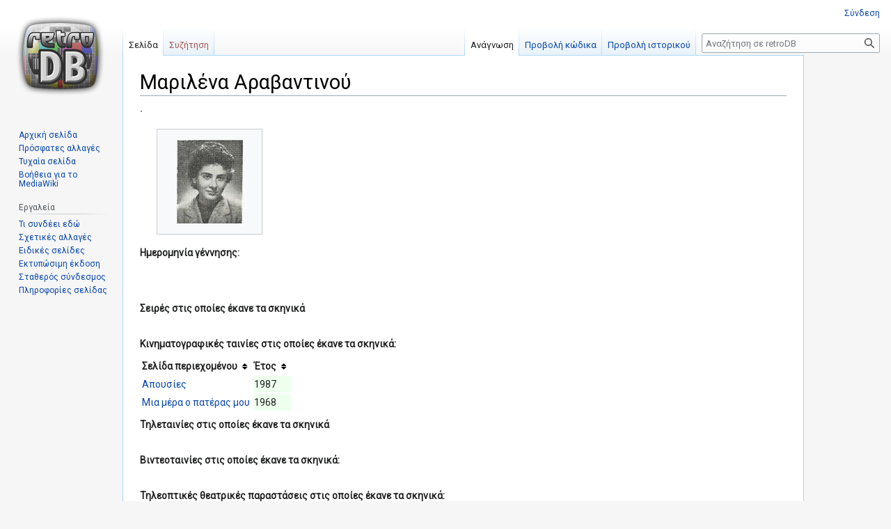

--- FILE ---
content_type: text/html; charset=UTF-8
request_url: https://www.retrodb.gr/wiki/index.php/%CE%9C%CE%B1%CF%81%CE%B9%CE%BB%CE%AD%CE%BD%CE%B1_%CE%91%CF%81%CE%B1%CE%B2%CE%B1%CE%BD%CF%84%CE%B9%CE%BD%CE%BF%CF%8D
body_size: 7471
content:
<!DOCTYPE html>
<html class="client-nojs" lang="el" dir="ltr">
<head>
<meta charset="UTF-8"/>
<title>Μαριλένα Αραβαντινού - retroDB</title>
<script>document.documentElement.className="client-js";RLCONF={"wgBreakFrames":!1,"wgSeparatorTransformTable":[",\t.",".\t,"],"wgDigitTransformTable":["",""],"wgDefaultDateFormat":"dmy","wgMonthNames":["","Ιανουάριος","Φεβρουάριος","Μάρτιος","Απρίλιος","Μάιος","Ιούνιος","Ιούλιος","Αύγουστος","Σεπτέμβριος","Οκτώβριος","Νοέμβριος","Δεκέμβριος"],"wgRequestId":"0edc0d0eb32fddfb6593905f","wgCSPNonce":!1,"wgCanonicalNamespace":"","wgCanonicalSpecialPageName":!1,"wgNamespaceNumber":0,"wgPageName":"Μαριλένα_Αραβαντινού","wgTitle":"Μαριλένα Αραβαντινού","wgCurRevisionId":265351,"wgRevisionId":265351,"wgArticleId":45670,"wgIsArticle":!0,"wgIsRedirect":!1,"wgAction":"view","wgUserName":null,"wgUserGroups":["*"],"wgCategories":["Pages using DynamicPageList parser function","Σκηνογράφοι"],"wgPageContentLanguage":"el","wgPageContentModel":
"wikitext","wgRelevantPageName":"Μαριλένα_Αραβαντινού","wgRelevantArticleId":45670,"wgIsProbablyEditable":!1,"wgRelevantPageIsProbablyEditable":!1,"wgRestrictionEdit":[],"wgRestrictionMove":[]};RLSTATE={"site.styles":"ready","noscript":"ready","user.styles":"ready","user":"ready","user.options":"loading","mediawiki.page.gallery.styles":"ready","skins.vector.styles.legacy":"ready","jquery.tablesorter.styles":"ready","ext.ShoutWikiAds.vector.skyscraper":"ready","ext.ShoutWikiAds.vector.button":"ready"};RLPAGEMODULES=["site","mediawiki.page.ready","jquery.tablesorter","skins.vector.legacy.js"];</script>
<script>(RLQ=window.RLQ||[]).push(function(){mw.loader.implement("user.options@1hzgi",function($,jQuery,require,module){/*@nomin*/mw.user.tokens.set({"patrolToken":"+\\","watchToken":"+\\","csrfToken":"+\\"});mw.user.options.set({"variant":"el"});
});});</script>
<link rel="stylesheet" href="/wiki/load.php?lang=el&amp;modules=ext.ShoutWikiAds.vector.button%2Cskyscraper%7Cjquery.tablesorter.styles%7Cmediawiki.page.gallery.styles%7Cskins.vector.styles.legacy&amp;only=styles&amp;skin=vector"/>
<script async="" src="/wiki/load.php?lang=el&amp;modules=startup&amp;only=scripts&amp;raw=1&amp;skin=vector"></script>
<meta name="ResourceLoaderDynamicStyles" content=""/>
<link rel="stylesheet" href="/wiki/load.php?lang=el&amp;modules=site.styles&amp;only=styles&amp;skin=vector"/>
<meta name="generator" content="MediaWiki 1.36.1"/>
<link rel="shortcut icon" href="/wiki/favicon.ico"/>
<link rel="search" type="application/opensearchdescription+xml" href="/wiki/opensearch_desc.php" title="retroDB (el)"/>
<link rel="EditURI" type="application/rsd+xml" href="https://retrodb.gr/wiki/api.php?action=rsd"/>
<link rel="alternate" type="application/atom+xml" title="retroDB ροή Atom" href="/wiki/index.php?title=%CE%95%CE%B9%CE%B4%CE%B9%CE%BA%CF%8C:%CE%A0%CF%81%CF%8C%CF%83%CF%86%CE%B1%CF%84%CE%B5%CF%82%CE%91%CE%BB%CE%BB%CE%B1%CE%B3%CE%AD%CF%82&amp;feed=atom"/>
</head>
<body class="mediawiki ltr sitedir-ltr mw-hide-empty-elt ns-0 ns-subject page-Μαριλένα_Αραβαντινού rootpage-Μαριλένα_Αραβαντινού skin-vector action-view skin-vector-legacy"><div id="mw-page-base" class="noprint"></div>
<div id="mw-head-base" class="noprint"></div>
<div id="content" class="mw-body" role="main">
	<a id="top"></a>
	<div id="siteNotice" class="mw-body-content"><!-- Begin leaderboard ad (ShoutWikiAds) -->
		<div id="vector-leaderboard-ad" class="vector-ad noprint"><script type="text/javascript"><!--
google_ad_client = "pub-";
google_ad_slot = "";
google_ad_width = 728;
google_ad_height = 90;
google_ad_format = "728x90_as";
//google_ad_type = "";
google_ad_channel = "";
google_color_border = "F6F4C4";
google_color_bg = "FFFFE0";
google_color_link = "000000";
google_color_text = "000000";
google_color_url = "002BB8";
//--></script></div>
			<!-- End leaderboard ad (ShoutWikiAds) -->
</div>
	<div class="mw-indicators mw-body-content">
	</div>
	<h1 id="firstHeading" class="firstHeading" >Μαριλένα Αραβαντινού</h1>
	<div id="bodyContent" class="mw-body-content">
		<div id="siteSub" class="noprint">Από retroDB</div>
		<div id="contentSub"></div>
		<div id="contentSub2"></div>
		
		<div id="jump-to-nav"></div>
		<a class="mw-jump-link" href="#mw-head">Μετάβαση στην πλοήγηση</a>
		<a class="mw-jump-link" href="#searchInput">Πήδηση στην αναζήτηση</a>
		<div id="mw-content-text" lang="el" dir="ltr" class="mw-content-ltr"><div class="mw-parser-output"><p>΄</p><ul class="gallery mw-gallery-traditional">
		<li class="gallerybox" style="width: 155px"><div style="width: 155px">
			<div class="thumb" style="width: 150px;"><div style="margin:15px auto;"><a href="/wiki/index.php/%CE%91%CF%81%CF%87%CE%B5%CE%AF%CE%BF:Marilenaaravantinou56.jpg" class="image"><img alt="Marilenaaravantinou56.jpg" src="/wiki/images/thumb/7/70/Marilenaaravantinou56.jpg/95px-Marilenaaravantinou56.jpg" decoding="async" width="95" height="120" srcset="/wiki/images/thumb/7/70/Marilenaaravantinou56.jpg/143px-Marilenaaravantinou56.jpg 1.5x, /wiki/images/7/70/Marilenaaravantinou56.jpg 2x" /></a></div></div>
			<div class="gallerytext">
			</div>
		</div></li>
</ul>
<p><b>Ημερομηνία γέννησης:</b>
</p><p><br />
</p><p><br />
<b>Σειρές στις οποίες έκανε τα σκηνικά</b>
</p><p><br />
<b>Κινηματογραφικές ταινίες στις οποίες έκανε τα σκηνικά:</b>
</p>
<table class="sortable">
<tbody><tr>
<th>Σελίδα περιεχομένου
</th>
<th>Έτος
</th></tr>
<tr>
<td><a href="/wiki/index.php/%CE%91%CF%80%CE%BF%CF%85%CF%83%CE%AF%CE%B5%CF%82" title="Απουσίες">Απουσίες</a>
</td>
<td bgcolor="#eeffee">1987
</td></tr>
<tr>
<td><a href="/wiki/index.php/%CE%9C%CE%B9%CE%B1_%CE%BC%CE%AD%CF%81%CE%B1_%CE%BF_%CF%80%CE%B1%CF%84%CE%AD%CF%81%CE%B1%CF%82_%CE%BC%CE%BF%CF%85" title="Μια μέρα ο πατέρας μου">Μια μέρα ο πατέρας μου</a>
</td>
<td bgcolor="#eeffee">1968
</td></tr></tbody></table>
<p><b>Τηλεταινίες στις οποίες έκανε τα σκηνικά</b>
</p><p><br />
<b>Βιντεοταινίες στις οποίες έκανε τα σκηνικά:</b>
</p><p><br />
<b>Τηλεοπτικές θεατρικές παραστάσεις στις οποίες έκανε τα σκηνικά:</b>
</p><p><br />
<b>Θεατρικές παραστάσεις στις οποίες έκανε τα σκηνικά:</b>
</p>
<table class="sortable">
<tbody><tr>
<th>Σελίδα περιεχομένου
</th>
<th>Έτος
</th></tr>
<tr>
<td><a href="/wiki/index.php/Dear_Charles_%CE%AE_%CE%A4%CE%B1_%CF%80%CE%B1%CE%B9%CE%B4%CE%B9%CE%AC_%CF%84%CE%BF%CF%85_%CE%95%CE%B4%CE%BF%CF%85%CE%AC%CF%81%CE%B4%CE%BF%CF%85_(1955)" title="Dear Charles ή Τα παιδιά του Εδουάρδου (1955)">Dear Charles ή Τα παιδιά του Εδουάρδου (1955)</a>
</td>
<td bgcolor="#eeffee">1957
</td></tr>
<tr>
<td><a href="/wiki/index.php/%CE%88%CE%B2%CE%B4%CE%BF%CE%BC%CE%BF%CF%82_%CE%9F%CF%85%CF%81%CE%B1%CE%BD%CF%8C%CF%82_(1954)" title="Έβδομος Ουρανός (1954)">Έβδομος Ουρανός (1954)</a>
</td>
<td bgcolor="#eeffee">1954
</td></tr>
<tr>
<td><a href="/wiki/index.php/%CE%88%CE%BD%CE%B1%CF%82_%CE%B2%CE%BB%CE%AC%CE%BA%CE%B1%CF%82_%CE%BA%CE%B1%CE%B9_%CE%BC%CE%B9%CF%83%CF%8C%CF%82_(1956)" title="Ένας βλάκας και μισός (1956)">Ένας βλάκας και μισός (1956)</a>
</td>
<td bgcolor="#eeffee">1956
</td></tr>
<tr>
<td><a href="/wiki/index.php/%CE%88%CE%BD%CE%B1%CF%82_%CE%B2%CE%BB%CE%AC%CE%BA%CE%B1%CF%82_%CE%BA%CE%B1%CE%B9_%CE%BC%CE%B9%CF%83%CF%8C%CF%82_(1957)" title="Ένας βλάκας και μισός (1957)">Ένας βλάκας και μισός (1957)</a>
</td>
<td bgcolor="#eeffee">1957
</td></tr>
<tr>
<td><a href="/wiki/index.php/%CE%92%CE%B1%CE%B8%CE%B5%CE%B9%CE%AD%CF%82_%CE%B5%CE%AF%CE%BD%CE%B1%CE%B9_%CE%BF%CE%B9_%CF%81%CE%AF%CE%B6%CE%B5%CF%82_(1954)" title="Βαθειές είναι οι ρίζες (1954)">Βαθειές είναι οι ρίζες (1954)</a>
</td>
<td bgcolor="#eeffee">1954
</td></tr>
<tr>
<td><a href="/wiki/index.php/%CE%93%CE%B1%CE%BB%CE%AC%CE%B6%CE%B9%CE%BF_%CF%86%CE%B5%CE%B3%CE%B3%CE%AC%CF%81%CE%B9" title="Γαλάζιο φεγγάρι">Γαλάζιο φεγγάρι</a>
</td>
<td bgcolor="#eeffee">1954
</td></tr>
<tr>
<td><a href="/wiki/index.php/%CE%94%CF%85%CE%BF_%CE%AC%CF%83%CF%80%CF%81%CE%B1_%CF%84%CF%81%CE%B9%CE%B1%CE%BD%CF%84%CE%AC%CF%86%CF%85%CE%BB%CE%BB%CE%B1" title="Δυο άσπρα τριαντάφυλλα">Δυο άσπρα τριαντάφυλλα</a>
</td>
<td bgcolor="#eeffee">1955
</td></tr>
<tr>
<td><a href="/wiki/index.php/%CE%94%CF%85%CF%8C_%CE%BA%CE%BF%CF%81%CF%8C%CE%B9%CE%B4%CE%B1_%CE%BA%CE%B1%CE%B9_%CE%BC%CE%B9%CE%AC_%CE%BD%CF%8D%CF%86%CE%B7" title="Δυό κορόιδα και μιά νύφη">Δυό κορόιδα και μιά νύφη</a>
</td>
<td bgcolor="#eeffee">1967
</td></tr>
<tr>
<td><a href="/wiki/index.php/%CE%97_%CE%94%CE%B9%CE%B1%CE%B2%CE%BF%CE%BB%CE%B5%CE%BC%CE%AD%CE%BD%CE%B7_%CE%9C%CF%85%CE%BB%CF%89%CE%BD%CE%BF%CF%8D_(1960)" title="Η Διαβολεμένη Μυλωνού (1960)">Η Διαβολεμένη Μυλωνού (1960)</a>
</td>
<td bgcolor="#eeffee">1960
</td></tr>
<tr>
<td><a href="/wiki/index.php/%CE%97_%CE%94%CE%B9%CE%B1%CE%B2%CE%BF%CE%BB%CE%B5%CE%BC%CE%AD%CE%BD%CE%B7_%CE%9C%CF%85%CE%BB%CF%89%CE%BD%CE%BF%CF%8D_(1961)" title="Η Διαβολεμένη Μυλωνού (1961)">Η Διαβολεμένη Μυλωνού (1961)</a>
</td>
<td bgcolor="#eeffee">1961
</td></tr>
<tr>
<td><a href="/wiki/index.php/%CE%9C%CE%B9%CE%B1_%CE%9A%CF%85%CF%81%CE%B9%CE%B1%CE%BA%CE%AE_%CF%83%CF%84%CE%B7_%CE%9D%CE%AD%CE%B1_%CE%A5%CF%8C%CF%81%CE%BA%CE%B7_(1965)" title="Μια Κυριακή στη Νέα Υόρκη (1965)">Μια Κυριακή στη Νέα Υόρκη (1965)</a>
</td>
<td bgcolor="#eeffee">1965
</td></tr>
<tr>
<td><a href="/wiki/index.php/%CE%9C%CE%B9%CE%B1%CF%82_%CE%A0%CE%B5%CE%BD%CF%84%CE%AC%CF%81%CE%B1%CF%82_%CE%9D%CE%B5%CE%B9%CE%AC%CF%84%CE%B1_(1966)" title="Μιας Πεντάρας Νειάτα (1966)">Μιας Πεντάρας Νειάτα (1966)</a>
</td>
<td bgcolor="#eeffee">1966
</td></tr>
<tr>
<td><a href="/wiki/index.php/%CE%9F_%CE%86%CE%BD%CE%B8%CF%81%CF%89%CF%80%CE%BF%CF%82_%CE%BC%CE%B5_%CF%84%CE%B7%CE%BD_%CE%9F%CE%BC%CF%80%CF%81%CE%AD%CE%BB%CE%B1" title="Ο Άνθρωπος με την Ομπρέλα">Ο Άνθρωπος με την Ομπρέλα</a>
</td>
<td bgcolor="#eeffee">1954
</td></tr>
<tr>
<td><a href="/wiki/index.php/%CE%9F%CE%B9_%CE%91%CF%80%CE%AC%CE%BD%CF%89_%CE%BA%CE%B1%CE%B9_%CE%BF%CE%B9_%CE%9A%CE%AC%CF%84%CF%89" title="Οι Απάνω και οι Κάτω">Οι Απάνω και οι Κάτω</a>
</td>
<td bgcolor="#eeffee">1966
</td></tr>
<tr>
<td><a href="/wiki/index.php/%CE%9F%CE%BC%CF%8C%CE%BD%CE%BF%CE%B9%CE%B1_%CF%80%CE%BB%CE%B1%CF%82" title="Ομόνοια πλας">Ομόνοια πλας</a>
</td>
<td bgcolor="#eeffee">1955
</td></tr>
<tr>
<td><a href="/wiki/index.php/%CE%A0%CE%B5%CF%82_%CF%84%CE%B1_%CE%A4%CE%B9%CE%BC%CE%BF%CE%BB%CE%AD%CF%89%CE%BD" title="Πες τα Τιμολέων">Πες τα Τιμολέων</a>
</td>
<td bgcolor="#eeffee">1967
</td></tr>
<tr>
<td><a href="/wiki/index.php/%CE%A4%CE%BF_%CE%9A%CE%BF%CF%81%CE%AF%CF%84%CF%83%CE%B9_%CE%BC%CE%B5_%CF%84%CE%BF_%CE%9A%CE%BF%CF%81%CE%B4%CE%B5%CE%BB%CE%AC%CE%BA%CE%B9_(1954)" title="Το Κορίτσι με το Κορδελάκι (1954)">Το Κορίτσι με το Κορδελάκι (1954)</a>
</td>
<td bgcolor="#eeffee">1954
</td></tr>
<tr>
<td><a href="/wiki/index.php/%CE%A4%CF%81%CE%B5%CE%B9%CF%82_%CE%A0%CE%B5%CF%84%CE%B5%CE%B9%CE%BD%CE%BF%CE%AF_%CF%83%27_%CE%AD%CE%BD%CE%B1_%CE%9A%CE%BF%CF%84%CE%AD%CF%84%CF%83%CE%B9" title="Τρεις Πετεινοί σ&#39; ένα Κοτέτσι">Τρεις Πετεινοί σ' ένα Κοτέτσι</a>
</td>
<td bgcolor="#eeffee">1955
</td></tr>
<tr>
<td><a href="/wiki/index.php/%CE%A4%CF%81%CE%B5%CE%B9%CF%82_%CE%AC%CE%B3%CE%B3%CE%B5%CE%BB%CE%BF%CE%B9_(1953)" title="Τρεις άγγελοι (1953)">Τρεις άγγελοι (1953)</a>
</td>
<td bgcolor="#eeffee">1953
</td></tr>
<tr>
<td><a href="/wiki/index.php/%CE%A4%CF%83%CE%AC%CE%BF" title="Τσάο">Τσάο</a>
</td>
<td bgcolor="#eeffee">1969
</td></tr>
<tr>
<td><a href="/wiki/index.php/%CE%A7%CF%84%CF%85%CF%80%CE%BF%CE%BA%CE%AC%CF%81%CE%B4%CE%B9%CE%B1_(1956)" title="Χτυποκάρδια (1956)">Χτυποκάρδια (1956)</a>
</td>
<td bgcolor="#eeffee">1956
</td></tr></tbody></table>
<p><b>Τηλεοπτικές εκπομπές στις οποίες συμμετείχε ή έκανε τα σκηνικά:</b>
</p><p><br />
<b>Τηλεπαιχνίδια στα οποία έκανε τα σκηνικά:</b>
</p><p><br />
<b>Μεταγλωττισμένες παραγωγές στις οποίες έκανε τα σκηνικά:</b>
</p><p><br />
<b>Σχόλια: </b> 
</p><p><b>Trivia: </b> 
</p><p>Συζητήστε για τον/την σκηνογράφο "{{{Sname}}}" στο <a rel="nofollow" class="external text" href="https://www.retromaniax.gr">Retromaniax.gr</a>
</p>
<!-- 
NewPP limit report
Cached time: 20260122215524
Cache expiry: 3600
Dynamic content: true
Complications: []
CPU time usage: 0.150 seconds
Real time usage: 0.587 seconds
Preprocessor visited node count: 101/1000000
Post‐expand include size: 4520/2097152 bytes
Template argument size: 0/2097152 bytes
Highest expansion depth: 4/40
Expensive parser function count: 0/100
Unstrip recursion depth: 0/20
Unstrip post‐expand size: 684/5000000 bytes
-->
<!--
Transclusion expansion time report (%,ms,calls,template)
100.00%  497.490      1 -total
100.00%  497.490      1 Πρότυπο:Skinika
  1.69%    8.416      9 Πρότυπο:Extension_DPL
-->

<!-- Saved in parser cache with key wikiDB:pcache:idhash:45670-0!canonical and timestamp 20260122215524 and revision id 265351. Serialized with JSON.
 -->
</div>
<div class="printfooter">Ανακτήθηκε από «<a dir="ltr" href="https://retrodb.gr/wiki/index.php?title=Μαριλένα_Αραβαντινού&amp;oldid=265351">https://retrodb.gr/wiki/index.php?title=Μαριλένα_Αραβαντινού&amp;oldid=265351</a>»</div></div>
		<div id="catlinks" class="catlinks" data-mw="interface"><div id="mw-normal-catlinks" class="mw-normal-catlinks"><a href="/wiki/index.php/%CE%95%CE%B9%CE%B4%CE%B9%CE%BA%CF%8C:%CE%9A%CE%B1%CF%84%CE%B7%CE%B3%CE%BF%CF%81%CE%AF%CE%B5%CF%82" title="Ειδικό:Κατηγορίες">Κατηγορίες</a>: <ul><li><a href="/wiki/index.php?title=%CE%9A%CE%B1%CF%84%CE%B7%CE%B3%CE%BF%CF%81%CE%AF%CE%B1:Pages_using_DynamicPageList_parser_function&amp;action=edit&amp;redlink=1" class="new" title="Κατηγορία:Pages using DynamicPageList parser function (η σελίδα δεν υπάρχει)">Pages using DynamicPageList parser function</a></li><li><a href="/wiki/index.php/%CE%9A%CE%B1%CF%84%CE%B7%CE%B3%CE%BF%CF%81%CE%AF%CE%B1:%CE%A3%CE%BA%CE%B7%CE%BD%CE%BF%CE%B3%CF%81%CE%AC%CF%86%CE%BF%CE%B9" title="Κατηγορία:Σκηνογράφοι">Σκηνογράφοι</a></li></ul></div></div>
	</div>
</div>
<div id='mw-data-after-content'>
	
<!-- Begin skyscraper ad (ShoutWikiAds) -->
<div id="column-google" class="vector-ad noprint"><script type="text/javascript"><!--
google_ad_client = "pub-";
google_ad_slot = "";
google_ad_width = 120;
google_ad_height = 600;
google_ad_format = "120x600_as";
//google_ad_type = "text";
google_ad_channel = "";
google_color_border = "F6F4C4";
google_color_bg = "FFFFE0";
google_color_link = "000000";
google_color_text = "000000";
google_color_url = "002BB8";
//--></script></div>
<!-- End skyscraper ad (ShoutWikiAds) -->

</div>

<div id="mw-navigation">
	<h2>Μενού πλοήγησης</h2>
	<div id="mw-head">
		<!-- Please do not use role attribute as CSS selector, it is deprecated. -->
<nav id="p-personal" class="mw-portlet mw-portlet-personal vector-menu" aria-labelledby="p-personal-label" role="navigation" 
	 >
	<h3 id="p-personal-label" class="vector-menu-heading">
		<span>Προσωπικά εργαλεία</span>
	</h3>
	<div class="vector-menu-content">
		<ul class="vector-menu-content-list"><li id="pt-login"><a href="/wiki/index.php?title=%CE%95%CE%B9%CE%B4%CE%B9%CE%BA%CF%8C:%CE%A3%CF%8D%CE%BD%CE%B4%CE%B5%CF%83%CE%B7%CE%A7%CF%81%CE%AE%CF%83%CF%84%CE%B7&amp;returnto=%CE%9C%CE%B1%CF%81%CE%B9%CE%BB%CE%AD%CE%BD%CE%B1+%CE%91%CF%81%CE%B1%CE%B2%CE%B1%CE%BD%CF%84%CE%B9%CE%BD%CE%BF%CF%8D" title="Σας ενθαρρύνουμε να συνδεθείτε· ωστόσο, δεν είναι υποχρεωτικό [o]" accesskey="o">Σύνδεση</a></li></ul>
		
	</div>
</nav>

		<div id="left-navigation">
			<!-- Please do not use role attribute as CSS selector, it is deprecated. -->
<nav id="p-namespaces" class="mw-portlet mw-portlet-namespaces vector-menu vector-menu-tabs" aria-labelledby="p-namespaces-label" role="navigation" 
	 >
	<h3 id="p-namespaces-label" class="vector-menu-heading">
		<span>Ονοματοχώροι</span>
	</h3>
	<div class="vector-menu-content">
		<ul class="vector-menu-content-list"><li id="ca-nstab-main" class="selected"><a href="/wiki/index.php/%CE%9C%CE%B1%CF%81%CE%B9%CE%BB%CE%AD%CE%BD%CE%B1_%CE%91%CF%81%CE%B1%CE%B2%CE%B1%CE%BD%CF%84%CE%B9%CE%BD%CE%BF%CF%8D" title="Προβολή της σελίδας περιεχομένου [c]" accesskey="c">Σελίδα</a></li><li id="ca-talk" class="new"><a href="/wiki/index.php?title=%CE%A3%CF%85%CE%B6%CE%AE%CF%84%CE%B7%CF%83%CE%B7:%CE%9C%CE%B1%CF%81%CE%B9%CE%BB%CE%AD%CE%BD%CE%B1_%CE%91%CF%81%CE%B1%CE%B2%CE%B1%CE%BD%CF%84%CE%B9%CE%BD%CE%BF%CF%8D&amp;action=edit&amp;redlink=1" rel="discussion" title="Συζήτηση για τη σελίδα περιεχομένου (η σελίδα δεν υπάρχει) [t]" accesskey="t">Συζήτηση</a></li></ul>
		
	</div>
</nav>

			<!-- Please do not use role attribute as CSS selector, it is deprecated. -->
<nav id="p-variants" class="mw-portlet mw-portlet-variants emptyPortlet vector-menu vector-menu-dropdown" aria-labelledby="p-variants-label" role="navigation" 
	 >
	<input type="checkbox" class="vector-menu-checkbox" aria-labelledby="p-variants-label" />
	<h3 id="p-variants-label" class="vector-menu-heading">
		<span>Παραλλαγές</span>
	</h3>
	<div class="vector-menu-content">
		<ul class="vector-menu-content-list"></ul>
		
	</div>
</nav>

		</div>
		<div id="right-navigation">
			<!-- Please do not use role attribute as CSS selector, it is deprecated. -->
<nav id="p-views" class="mw-portlet mw-portlet-views vector-menu vector-menu-tabs" aria-labelledby="p-views-label" role="navigation" 
	 >
	<h3 id="p-views-label" class="vector-menu-heading">
		<span>Προβολές</span>
	</h3>
	<div class="vector-menu-content">
		<ul class="vector-menu-content-list"><li id="ca-view" class="selected"><a href="/wiki/index.php/%CE%9C%CE%B1%CF%81%CE%B9%CE%BB%CE%AD%CE%BD%CE%B1_%CE%91%CF%81%CE%B1%CE%B2%CE%B1%CE%BD%CF%84%CE%B9%CE%BD%CE%BF%CF%8D">Ανάγνωση</a></li><li id="ca-viewsource"><a href="/wiki/index.php?title=%CE%9C%CE%B1%CF%81%CE%B9%CE%BB%CE%AD%CE%BD%CE%B1_%CE%91%CF%81%CE%B1%CE%B2%CE%B1%CE%BD%CF%84%CE%B9%CE%BD%CE%BF%CF%8D&amp;action=edit" title="Αυτή η σελίδα είναι προστατευμένη.&#10;Μπορείτε να προβάλετε τον κώδικά της [e]" accesskey="e">Προβολή κώδικα</a></li><li id="ca-history"><a href="/wiki/index.php?title=%CE%9C%CE%B1%CF%81%CE%B9%CE%BB%CE%AD%CE%BD%CE%B1_%CE%91%CF%81%CE%B1%CE%B2%CE%B1%CE%BD%CF%84%CE%B9%CE%BD%CE%BF%CF%8D&amp;action=history" title="Παλιές αναθεωρήσεις της σελίδας [h]" accesskey="h">Προβολή ιστορικού</a></li></ul>
		
	</div>
</nav>

			<!-- Please do not use role attribute as CSS selector, it is deprecated. -->
<nav id="p-cactions" class="mw-portlet mw-portlet-cactions emptyPortlet vector-menu vector-menu-dropdown" aria-labelledby="p-cactions-label" role="navigation" 
	 >
	<input type="checkbox" class="vector-menu-checkbox" aria-labelledby="p-cactions-label" />
	<h3 id="p-cactions-label" class="vector-menu-heading">
		<span>Περισσότερα</span>
	</h3>
	<div class="vector-menu-content">
		<ul class="vector-menu-content-list"></ul>
		
	</div>
</nav>

			<div id="p-search" role="search" >
	<h3 >
		<label for="searchInput">Αναζήτηση</label>
	</h3>
	<form action="/wiki/index.php" id="searchform">
		<div id="simpleSearch" data-search-loc="header-navigation">
			<input type="search" name="search" placeholder="Αναζήτηση σε retroDB" autocapitalize="sentences" title="Αναζήτηση στο retroDB [f]" accesskey="f" id="searchInput"/>
			<input type="hidden" name="title" value="Ειδικό:Αναζήτηση"/>
			<input type="submit" name="fulltext" value="Αναζήτηση" title="Αναζήτηση σε σελίδες για αυτό το κείμενο" id="mw-searchButton" class="searchButton mw-fallbackSearchButton"/>
			<input type="submit" name="go" value="Μετάβαση" title="Μετάβαση σε μια σελίδα με αυτό ακριβώς το όνομα εάν υπάρχει" id="searchButton" class="searchButton"/>
		</div>
	</form>
</div>

		</div>
	</div>
	
<div id="mw-panel">
	<div id="p-logo" role="banner">
		<a class="mw-wiki-logo" href="/wiki/index.php/%CE%91%CF%81%CF%87%CE%B9%CE%BA%CE%AE_%CF%83%CE%B5%CE%BB%CE%AF%CE%B4%CE%B1"
			title="Επίσκεψη στην αρχική σελίδα"></a>
	</div>
	<!-- Please do not use role attribute as CSS selector, it is deprecated. -->
<nav id="p-navigation" class="mw-portlet mw-portlet-navigation vector-menu vector-menu-portal portal" aria-labelledby="p-navigation-label" role="navigation" 
	 >
	<h3 id="p-navigation-label" class="vector-menu-heading">
		<span>Πλοήγηση</span>
	</h3>
	<div class="vector-menu-content">
		<ul class="vector-menu-content-list"><li id="n-mainpage-description"><a href="/wiki/index.php/%CE%91%CF%81%CF%87%CE%B9%CE%BA%CE%AE_%CF%83%CE%B5%CE%BB%CE%AF%CE%B4%CE%B1" title="Επισκεφθείτε την αρχική σελίδα [z]" accesskey="z">Αρχική σελίδα</a></li><li id="n-recentchanges"><a href="/wiki/index.php/%CE%95%CE%B9%CE%B4%CE%B9%CE%BA%CF%8C:%CE%A0%CF%81%CF%8C%CF%83%CF%86%CE%B1%CF%84%CE%B5%CF%82%CE%91%CE%BB%CE%BB%CE%B1%CE%B3%CE%AD%CF%82" title="Λίστα πρόσφατων αλλαγών στο wiki [r]" accesskey="r">Πρόσφατες αλλαγές</a></li><li id="n-randompage"><a href="/wiki/index.php/%CE%95%CE%B9%CE%B4%CE%B9%CE%BA%CF%8C:%CE%A4%CF%85%CF%87%CE%B1%CE%AF%CE%B1" title="Φόρτωση μιας τυχαίας σελίδας [x]" accesskey="x">Τυχαία σελίδα</a></li><li id="n-help-mediawiki"><a href="https://www.mediawiki.org/wiki/Special:MyLanguage/Help:Contents">Βοήθεια για το MediaWiki</a></li></ul>
		
	</div>
</nav>

	<!-- Please do not use role attribute as CSS selector, it is deprecated. -->
<nav id="p-tb" class="mw-portlet mw-portlet-tb vector-menu vector-menu-portal portal" aria-labelledby="p-tb-label" role="navigation" 
	 >
	<h3 id="p-tb-label" class="vector-menu-heading">
		<span>Εργαλεία</span>
	</h3>
	<div class="vector-menu-content">
		<ul class="vector-menu-content-list"><li id="t-whatlinkshere"><a href="/wiki/index.php/%CE%95%CE%B9%CE%B4%CE%B9%CE%BA%CF%8C:%CE%A4%CE%B9%CE%A3%CF%85%CE%BD%CE%B4%CE%AD%CE%B5%CE%B9%CE%95%CE%B4%CF%8E/%CE%9C%CE%B1%CF%81%CE%B9%CE%BB%CE%AD%CE%BD%CE%B1_%CE%91%CF%81%CE%B1%CE%B2%CE%B1%CE%BD%CF%84%CE%B9%CE%BD%CE%BF%CF%8D" title="Κατάλογος όλων των σελίδων wiki που έχουν συνδέσμους προς εδώ [j]" accesskey="j">Τι συνδέει εδώ</a></li><li id="t-recentchangeslinked"><a href="/wiki/index.php/%CE%95%CE%B9%CE%B4%CE%B9%CE%BA%CF%8C:%CE%A3%CF%85%CE%BD%CE%B4%CE%B5%CE%B4%CE%B5%CE%BC%CE%AD%CE%BD%CE%B5%CF%82%CE%A0%CF%81%CF%8C%CF%83%CF%86%CE%B1%CF%84%CE%B5%CF%82%CE%91%CE%BB%CE%BB%CE%B1%CE%B3%CE%AD%CF%82/%CE%9C%CE%B1%CF%81%CE%B9%CE%BB%CE%AD%CE%BD%CE%B1_%CE%91%CF%81%CE%B1%CE%B2%CE%B1%CE%BD%CF%84%CE%B9%CE%BD%CE%BF%CF%8D" rel="nofollow" title="Πρόσφατες αλλαγές σε σελίδες που παραπέμπουν οι σύνδεσμοι αυτής της σελίδας [k]" accesskey="k">Σχετικές αλλαγές</a></li><li id="t-specialpages"><a href="/wiki/index.php/%CE%95%CE%B9%CE%B4%CE%B9%CE%BA%CF%8C:%CE%95%CE%B9%CE%B4%CE%B9%CE%BA%CE%AD%CF%82%CE%A3%CE%B5%CE%BB%CE%AF%CE%B4%CE%B5%CF%82" title="Κατάλογος με όλες τις ειδικές σελίδες [q]" accesskey="q">Ειδικές σελίδες</a></li><li id="t-print"><a href="javascript:print();" rel="alternate" title="Εκτυπώσιμη έκδοση αυτής της σελίδας [p]" accesskey="p">Εκτυπώσιμη έκδοση</a></li><li id="t-permalink"><a href="/wiki/index.php?title=%CE%9C%CE%B1%CF%81%CE%B9%CE%BB%CE%AD%CE%BD%CE%B1_%CE%91%CF%81%CE%B1%CE%B2%CE%B1%CE%BD%CF%84%CE%B9%CE%BD%CE%BF%CF%8D&amp;oldid=265351" title="Μόνιμος σύνδεσμος σε αυτή την έκδοση της σελίδας">Σταθερός σύνδεσμος</a></li><li id="t-info"><a href="/wiki/index.php?title=%CE%9C%CE%B1%CF%81%CE%B9%CE%BB%CE%AD%CE%BD%CE%B1_%CE%91%CF%81%CE%B1%CE%B2%CE%B1%CE%BD%CF%84%CE%B9%CE%BD%CE%BF%CF%8D&amp;action=info" title="Περισσότερες πληροφορίες σχετικά με αυτήν τη σελίδα">Πληροφορίες σελίδας</a></li></ul>
		<div class="after-portlet after-portlet-tb"><!-- Begin toolbox ad (ShoutWikiAds) -->
<div id="p-ads-left" class="noprint"><script type="text/javascript"><!--
google_ad_client = "pub-";
google_ad_slot = "";
google_ad_width = 125;
google_ad_height = 125;
google_ad_format = "125x125_as";
google_ad_type = "text";
google_ad_channel = "";
google_color_border = "F6F4C4";
google_color_bg = "FFFFE0";
google_color_link = "000000";
google_color_text = "000000";
google_color_url = "002BB8";
//--></script></div>
<!-- End toolbox ad (ShoutWikiAds) -->
</div>
	</div>
</nav>

	
</div>

</div>
<footer id="footer" class="mw-footer" role="contentinfo" >
	<ul id="footer-info" >
	<li id="footer-info-lastmod"> Η σελίδα αυτή τροποποιήθηκε τελευταία φορά στις 28 Οκτωβρίου 2024, στις 10:16.</li>
</ul>

	<ul id="footer-places" >
	<li id="footer-places-privacy"><a href="/wiki/index.php/retroDB:%CE%A0%CE%BF%CE%BB%CE%B9%CF%84%CE%B9%CE%BA%CE%AE_%CE%B9%CE%B4%CE%B9%CF%89%CF%84%CE%B9%CE%BA%CE%BF%CF%8D_%CE%B1%CF%80%CE%BF%CF%81%CF%81%CE%AE%CF%84%CE%BF%CF%85" title="retroDB:Πολιτική ιδιωτικού απορρήτου">Πολιτική ιδιωτικότητας</a></li>
	<li id="footer-places-about"><a href="/wiki/index.php/retroDB:%CE%A3%CF%87%CE%B5%CF%84%CE%B9%CE%BA%CE%AC" title="retroDB:Σχετικά">Σχετικά με retroDB</a></li>
	<li id="footer-places-disclaimer"><a href="/wiki/index.php/retroDB:%CE%93%CE%B5%CE%BD%CE%B9%CE%BA%CE%AE_%CE%B1%CF%80%CE%BF%CF%80%CE%BF%CE%AF%CE%B7%CF%83%CE%B7" title="retroDB:Γενική αποποίηση">Αποποίηση ευθυνών</a></li>
</ul>

	<ul id="footer-icons" class="noprint">
	<li id="footer-poweredbyico"><a href="https://www.mediawiki.org/"><img src="/wiki/resources/assets/poweredby_mediawiki_88x31.png" alt="Powered by MediaWiki" srcset="/wiki/resources/assets/poweredby_mediawiki_132x47.png 1.5x, /wiki/resources/assets/poweredby_mediawiki_176x62.png 2x" width="88" height="31" loading="lazy"/></a></li>
</ul>

</footer>


<script>(RLQ=window.RLQ||[]).push(function(){mw.config.set({"wgPageParseReport":{"limitreport":{"cputime":"0.150","walltime":"0.587","ppvisitednodes":{"value":101,"limit":1000000},"postexpandincludesize":{"value":4520,"limit":2097152},"templateargumentsize":{"value":0,"limit":2097152},"expansiondepth":{"value":4,"limit":40},"expensivefunctioncount":{"value":0,"limit":100},"unstrip-depth":{"value":0,"limit":20},"unstrip-size":{"value":684,"limit":5000000},"timingprofile":["100.00%  497.490      1 -total","100.00%  497.490      1 Πρότυπο:Skinika","  1.69%    8.416      9 Πρότυπο:Extension_DPL"]},"cachereport":{"timestamp":"20260122215524","ttl":3600,"transientcontent":true}}});mw.config.set({"wgBackendResponseTime":1332});});</script>
</body></html>